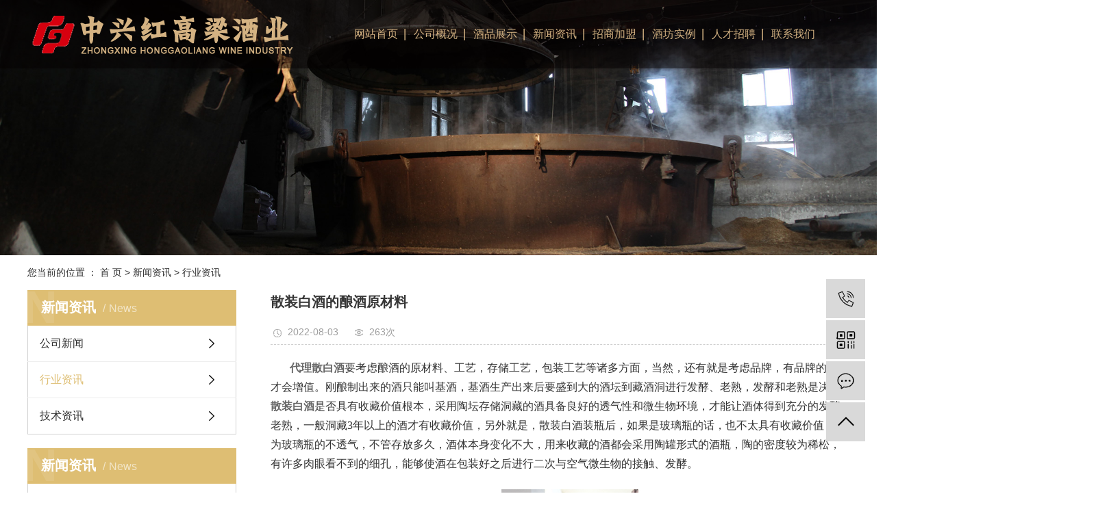

--- FILE ---
content_type: text/html;charset=utf-8
request_url: http://www.syzxhgl.com/news/528.html
body_size: 10517
content:
<!DOCTYPE html>
<html lang="zh-CN">
<head>
    <meta charset="utf-8">
    <meta http-equiv="X-UA-Compatible" content="IE=edge">
    <title>散装白酒的酿酒原材料-沈阳市中兴红高粱酒业有限公司</title>
    <meta name="keywords" content="代理散白酒,加盟散白酒,散装白酒加盟"/>
    <meta name="description" content="代理散白酒要考虑酿酒的原材料、工艺，存储工艺，包装工艺等诸多方面，当然，还有就是考虑品牌，有品牌的东西才会增值。刚酿制出来的酒只能叫基酒，基酒生产出来后要盛到大的酒坛到藏酒洞进行发酵、老熟，发酵和老熟是决定散装白酒是否具有收藏价值根本，采用..."/>
    <meta name="viewport" content="width=device-width, initial-scale=1, maximum-scale=1, user-scalable=no">
    <link rel="shortcut icon" type="image/x-icon" href="http://www.syzxhgl.com/"/>
    <link rel="stylesheet" href="http://www.syzxhgl.com/template/default/assets/css/bootstrap.min.css">
    
<link rel="stylesheet" href="http://www.syzxhgl.com/template/default/assets/css/owl.carousel.min.css">

    <link rel="stylesheet" href="http://www.syzxhgl.com/template/default/assets/css/app.css">
    <link rel="stylesheet" href="http://www.syzxhgl.com/template/default/assets/css/main.css">
    <script src="http://www.syzxhgl.com/template/default/assets/js/jquery.min.js"></script>
    <script>
    var config = {
        homeUrl: 'http://www.syzxhgl.com/',
                mUrl: 'http://www.syzxhgl.com/m/',
                copyCode: 0,
        isVisitor: 1
    }
</script>
<script src="http://www.syzxhgl.com/template/default/assets/js/app.js"></script>
<meta name="baidu-site-verification" content="pVr4aeCJte" />
<script>document.write(unescape('%3Cscript%3E%0Avar%20_hmt%20%3D%20_hmt%20%7C%7C%20%5B%5D%3B%0A%28function%28%29%20%7B%0A%20%20var%20hm%20%3D%20document.createElement%28%22script%22%29%3B%0A%20%20hm.src%20%3D%20%22https%3A//hm.baidu.com/hm.js%3F583ccce30025056d2ac9cff69eadaa38%22%3B%0A%20%20var%20s%20%3D%20document.getElementsByTagName%28%22script%22%29%5B0%5D%3B%20%0A%20%20s.parentNode.insertBefore%28hm%2C%20s%29%3B%0A%7D%29%28%29%3B%0A%3C/script%3E%0A%0A%0A%0A%0A%0A%0A%0A%0A%0A%0A%0A'));</script>
<script type='text/javascript'>
    (function(a, b, c, d, e, j, s) {
        a[d] = a[d] || function() {
            (a[d].a = a[d].a || []).push(arguments)
        };
        j = b.createElement(c),
            s = b.getElementsByTagName(c)[0];
        j.async = true;
        j.charset = 'UTF-8';
        j.src = 'https://static.meiqia.com/widget/loader.js';
        s.parentNode.insertBefore(j, s);
    })(window, document, 'script', '_MEIQIA');
    _MEIQIA('entId', '10cf39352ea823530cea055a89213ebe');
</script></head>
<body>
<div class="xymob-head visible-sm visible-xs">
    <div class="xymob-head-box">
        <div class="xymob-logo">
            <h1><a href="http://www.syzxhgl.com/"><img src="http://www.syzxhgl.com/" /></a></h1>
        </div>
        <div class="xymob-navbtn">
            <span></span>
        </div>
        <div class="xymob-search-btn"><i class="icon-font icon-search"></i></div>
    </div>

    <div class="xymob-menu">
        <div class="xymob-menu-box">
            <ul class="xymob-nav">
                                <li>
                    <a href="/" >网站首页</a>
                                                                                </li>
                                <li>
                    <a href="/about/" >公司概况</a>
                                                                                </li>
                                <li>
                    <a href="/product/" >酒品展示</a>
                                                                                </li>
                                <li>
                    <a href="/news/" >新闻资讯</a>
                                                                                </li>
                                <li>
                    <a href="/about_zhaos/zsjmfc1.html" >招商加盟</a>
                                                                                </li>
                                <li>
                    <a href="/case/" >酒坊实例</a>
                                                                                </li>
                                <li>
                    <a href="/job/" >人才招聘</a>
                                                                                </li>
                                <li>
                    <a href="/about_contact/lxc2e.html" >联系我们</a>
                                                                                </li>
                
            </ul>
            <div class="xymob-dlbtn">
                                <a href="http://www.syzxhgl.com/login.php"><i class="icon-font icon-dl"></i>登 录</a>
                            </div>
        </div>
    </div>

    <div class="xymob-search">
        <div class="xymob-search-close-btn"><i class="icon-font icon-close"></i></div>
        <div class="xymob-search-box">
            <form method="get" name="formsearch" id="formsearch" action="http://www.syzxhgl.com/search.php">
                <input type="text" name="wd" id="keyword" placeholder="请输入关键词搜索"/>
                <button type="submit" id="s_btn"><i class="icon-font"></i></button>
            </form>
        </div>
        <div class="xymob-seaerch-wz">
            <span>全站搜索</span>
            <a href="http://www.syzxhgl.com/search.php?wd=%E4%BB%A3%E7%90%86%E6%95%A3%E7%99%BD%E9%85%92">代理散白酒</a><a href="http://www.syzxhgl.com/search.php?wd=%E5%8A%A0%E7%9B%9F%E6%95%A3%E7%99%BD%E9%85%92">加盟散白酒</a><a href="http://www.syzxhgl.com/search.php?wd=%E6%95%A3%E8%A3%85%E7%99%BD%E9%85%92%E5%8A%A0%E7%9B%9F">散装白酒加盟</a>
        </div>
    </div>
</div>

<div class="x-header hidden-xs hidden-sm" style="display: none">
    <div class="container-fluid">
                <h1 class="x-logo"><a href="http://www.syzxhgl.com/" ><img alt="代理散白酒" src="http://www.syzxhgl.com/data/upload/201910/20191029091852_207.png" /></a></h1>
       
                <ul class="x-menu clearfix" style="display:none">
        <li>
        <a href="/" >网站首页</a>
                                </li>
        <li>
        <a href="/about/" >公司概况</a>
                                </li>
        <li>
        <a href="/product/" >酒品展示</a>
                                </li>
        <li>
        <a href="/news/" >新闻资讯</a>
                                </li>
        <li>
        <a href="/about_zhaos/zsjmfc1.html" >招商加盟</a>
                                </li>
        <li>
        <a href="/case/" >酒坊实例</a>
                                </li>
        <li>
        <a href="/job/" >人才招聘</a>
                                </li>
        <li>
        <a href="/about_contact/lxc2e.html" >联系我们</a>
                                </li>
    </ul>


<div id="menu">
    <ul class="navs clearfix">
                <li>
            <a href="/" >网站首页            </a>
                    </li>
                <li>
            <a href="/about/" >公司概况            </a>
                    </li>
                <li>
            <a href="/product/" >酒品展示            </a>
                    </li>
                <li>
            <a href="/news/" >新闻资讯            </a>
                    </li>
                <li>
            <a href="/about_zhaos/zsjmfc1.html" >招商加盟            </a>
                    </li>
                <li>
            <a href="/case/" >酒坊实例            </a>
                    </li>
                <li>
            <a href="/job/" >人才招聘            </a>
                    </li>
                <li>
            <a href="/about_contact/lxc2e.html" >联系我们            </a>
                    </li>
            </ul>
</div>


<script type="text/javascript">
$(function(){
    $('.navs > li').hover(function(){
        var sec_count  = $(this).find('.sec a').length;
        var a_height   = $(this).find('.sec a').eq(0).height();
        var sec_height =  sec_count *a_height;
        $(this).find('.sec').stop().animate({height:sec_height},300);
    },function(){
        $(this).find('.sec').stop().animate({height:0},300);
    });
});
</script>


        <div class="x-header-right">
                        <form method="get" name="formsearch" class="clearfix" id="formsearch" action="http://www.syzxhgl.com/search.php">
                <input type="submit" id="s_btn"/>
                <input type="text" name="wd" id="keyword" placeholder="请输入关键词"/>
            </form>
                        <div class="x-login ">
                                <a href="http://www.syzxhgl.com/login.php">登录</a> |
                <a href="http://www.syzxhgl.com/login.php?act=regis">注册</a>
                            </div>
        </div>
    </div>
</div>

<div class="top1">
  <div class="wh clearfix">
      <div class="logo">
         <a href="http://www.syzxhgl.com/"><img alt="代理散白酒" src="http://www.syzxhgl.com/data/upload/201910/20191029091852_207.png" /></a>
      </div>
     <!-- 导航栏包含 -->
  <ul class="x-menu clearfix" style="display:none">
        <li>
        <a href="/" >网站首页</a>
                                </li>
        <li>
        <a href="/about/" >公司概况</a>
                                </li>
        <li>
        <a href="/product/" >酒品展示</a>
                                </li>
        <li>
        <a href="/news/" >新闻资讯</a>
                                </li>
        <li>
        <a href="/about_zhaos/zsjmfc1.html" >招商加盟</a>
                                </li>
        <li>
        <a href="/case/" >酒坊实例</a>
                                </li>
        <li>
        <a href="/job/" >人才招聘</a>
                                </li>
        <li>
        <a href="/about_contact/lxc2e.html" >联系我们</a>
                                </li>
    </ul>


<div id="menu">
    <ul class="navs clearfix">
                <li>
            <a href="/" >网站首页            </a>
                    </li>
                <li>
            <a href="/about/" >公司概况            </a>
                    </li>
                <li>
            <a href="/product/" >酒品展示            </a>
                    </li>
                <li>
            <a href="/news/" >新闻资讯            </a>
                    </li>
                <li>
            <a href="/about_zhaos/zsjmfc1.html" >招商加盟            </a>
                    </li>
                <li>
            <a href="/case/" >酒坊实例            </a>
                    </li>
                <li>
            <a href="/job/" >人才招聘            </a>
                    </li>
                <li>
            <a href="/about_contact/lxc2e.html" >联系我们            </a>
                    </li>
            </ul>
</div>


<script type="text/javascript">
$(function(){
    $('.navs > li').hover(function(){
        var sec_count  = $(this).find('.sec a').length;
        var a_height   = $(this).find('.sec a').eq(0).height();
        var sec_height =  sec_count *a_height;
        $(this).find('.sec').stop().animate({height:sec_height},300);
    },function(){
        $(this).find('.sec').stop().animate({height:0},300);
    });
});
</script>

  </div>
</div>


<div class="page-banner">
		<img src="http://www.syzxhgl.com/data/upload/201911/20191128103255_541.jpg" alt="散装白酒加盟">
	</div>


<div class="page-position">
    <div class="container">
        您当前的位置 ：
        
	 <a href="http://www.syzxhgl.com/">首 页</a> > <a href="http://www.syzxhgl.com/news/">新闻资讯</a> > <a href="http://www.syzxhgl.com/news/xyzx2ba/">行业资讯</a>

    </div>
</div>


<div class="page-wrap">
    <div class="container">
                
        <div class="page-wrap-left xymob-menu-click">
            <div class="xymob-left-close-btn"><i class="icon-font icon-close"></i></div>
            <div class="xypg-left">
                                <div class="xypg-left-box xypg-left-menu">
                    <div class="xypg-left-title">
                        <h3>新闻资讯<span>News</span></h3>
                    </div>
                    <div class="xypg-left-con">
                        
	<ul class="xypg-left-nav">
        <li data-id="1">
        <a href="http://www.syzxhgl.com/news/gsxw51b/">公司新闻</a>
        <div class="first-nav-btn"></div>
            </li>
        <li data-id="2">
        <a href="http://www.syzxhgl.com/news/xyzx2ba/">行业资讯</a>
        <div class="first-nav-btn"></div>
            </li>
        <li data-id="3">
        <a href="http://www.syzxhgl.com/news/jszx98d/">技术资讯</a>
        <div class="first-nav-btn"></div>
            </li>
    </ul>
                    </div>
                </div>

                                                <div class="xypg-left-box xypg-left-news">
                    <div class="xypg-left-title">
                        <h3>新闻资讯<span>News</span></h3>
                    </div>
                    <div class="xypg-left-con">
                        <ul class="latest-news">
                                                        <li><a href="http://www.syzxhgl.com/news/434.html" title="加盟散白酒的未来优势及保存方法！你了解吗？">加盟散白酒的未来优势及保存方法！你了解吗？</a></li>
                                                        <li><a href="http://www.syzxhgl.com/news/435.html" title="​加盟散白酒是一个新起行业吗？">​加盟散白酒是一个新起行业吗？</a></li>
                                                        <li><a href="http://www.syzxhgl.com/news/436.html" title="加盟散白酒作为推广价值链的中间环节">加盟散白酒作为推广价值链的中间环节</a></li>
                                                        <li><a href="http://www.syzxhgl.com/news/437.html" title="纯粮酒是一种全部使用粮食酿制的酒">纯粮酒是一种全部使用粮食酿制的酒</a></li>
                                                        <li><a href="http://www.syzxhgl.com/news/438.html" title="关于散装白酒有没有保质期">关于散装白酒有没有保质期</a></li>
                                                        <li><a href="http://www.syzxhgl.com/news/439.html" title="关于散装白酒的选择？">关于散装白酒的选择？</a></li>
                                                    </ul>
                    </div>
                </div>

                                                                <div class="xypg-left-box xypg-left-keys">
                    <div class="xypg-left-title">
                        <h3>热门关键词<span>Keywords</span></h3>
                    </div>
                    <div class="xypg-left-con">
                        <ul class="hot-keys">
                                                        <li><a href="http://www.syzxhgl.com/tag/高粱原浆散酒批发" title="高粱原浆散酒批发">高粱原浆散酒批发</a></li>
                                                        <li><a href="http://www.syzxhgl.com/tag/爽口山葡萄酒价格" title="爽口山葡萄酒价格">爽口山葡萄酒价格</a></li>
                                                        <li><a href="http://www.syzxhgl.com/tag/散白酒加盟价格" title="散白酒加盟价格">散白酒加盟价格</a></li>
                                                        <li><a href="http://www.syzxhgl.com/tag/散白酒厂家" title="散白酒厂家">散白酒厂家</a></li>
                                                        <li><a href="http://www.syzxhgl.com/tag/五年佳酿散白酒批发" title="五年佳酿散白酒批发">五年佳酿散白酒批发</a></li>
                                                        <li><a href="http://www.syzxhgl.com/tag/封坛原浆散白酒价格" title="封坛原浆散白酒价格">封坛原浆散白酒价格</a></li>
                                                        <li><a href="http://www.syzxhgl.com/tag/散酒批发" title="散酒批发">散酒批发</a></li>
                                                        <li><a href="http://www.syzxhgl.com/tag/小米原浆酒公司" title="小米原浆酒公司">小米原浆酒公司</a></li>
                                                        <li><a href="http://www.syzxhgl.com/tag/红高粱白酒批发" title="红高粱白酒批发">红高粱白酒批发</a></li>
                                                        <li><a href="http://www.syzxhgl.com/tag/笨烧散酒价格" title="笨烧散酒价格">笨烧散酒价格</a></li>
                                                        <li><a href="http://www.syzxhgl.com/tag/珍藏散白酒价格" title="珍藏散白酒价格">珍藏散白酒价格</a></li>
                                                        <li><a href="http://www.syzxhgl.com/tag/高粱原浆散酒公司" title="高粱原浆散酒公司">高粱原浆散酒公司</a></li>
                                                    </ul>
                    </div>
                </div>
                
                <div class="xypg-left-box xypg-left-contact">
                    <div class="xypg-left-title">
                        <h3>联系我们<span>Contact Us</span></h3>
                    </div>
                    <div class="xypg-left-con">
                        <div class="page-wrap-contact">
                            <h4>沈阳市中兴红高粱酒业有限公司</h4>
                            <p>沈阳市中兴红高梁酒业有限公司</p><p>联系人: 袁经理</p><p>联系电话：13940389499</p><p>联系方式：18640105441</p><p>加盟热线：400-038-9499</p><p>邮箱: 1225267804@qq.com</p><p>网址：www.syzxhgl.com</p><p>地址 : 辽宁省沈阳市辽中县近海开发区</p>
                        </div>
                    </div>
                </div>

                <div class="page-message-img">
                    <a href="http://www.syzxhgl.com/inquiry/"><img src="http://www.syzxhgl.com/data/upload/201908/20190819160028_346.png" alt=""></a>
                </div>
            </div>
        </div>
        

                
        <div class="page-wrap-right">
            <div class="xypg-right-content">
                
	<!-- 新闻详细 -->
<div class="xypg-news-detail">
    <h1 class="xypg-detail-title">散装白酒的酿酒原材料</h1>

    <div class="xypg-detail-info-bar">
        <div class="detail-info-time"><i class="icon-font icon-shijian"></i>2022-08-03</div>
        <div class="detail-info-numbers"><i class="icon-font icon-chakan"></i><script src="http://www.syzxhgl.com/source/include/browse.php?model=news&id=528"></script>次</div>
            </div>

    <div class="xypg-detail-con"><p style="line-height: 2em; text-indent: 2em;"><span style="font-family: 微软雅黑, &quot;Microsoft YaHei&quot;; font-size: 16px;"><a href='http://www.syzxhgl.com//' target='_blank' class='key_tag'><font><strong>代理散白酒</strong></font></a>要考虑酿酒的原材料、工艺，存储工艺，包装工艺等诸多方面，当然，还有就是考虑品牌，有品牌的东西才会增值。刚酿制出来的酒只能叫基酒，基酒生产出来后要盛到大的酒坛到藏酒洞进行发酵、老熟，发酵和老熟是决定<a href='http://www.syzxhgl.com/news/438.html' target='_blank' class='key_tag'><font><strong>散装白酒</strong></font></a>是否具有收藏价值根本，采用陶坛存储洞藏的酒具备良好的透气性和微生物环境，才能让酒体得到充分的发酵老熟，一般洞藏3年以上的酒才有收藏价值，另外就是，散装白酒装瓶后，如果是玻璃瓶的话，也不太具有收藏价值，因为玻璃瓶的不透气，不管存放多久，酒体本身变化不大，用来收藏的酒都会采用陶罐形式的酒瓶，陶的密度较为稀松，有许多肉眼看不到的细孔，能够使酒在包装好之后进行二次与空气微生物的接触、发酵。</span></p><p><br/></p><p style="text-align: center; line-height: 2em; text-indent: 2em;"><img src="http://www.syzxhgl.com/data/upload/201912/thumb_20191203164131_962.jpg" alt="代理散白酒" width="400" height="300" border="0" vspace="0" title="代理散白酒" style="width: 400px; height: 300px;"/></p><p><br/></p><p style="line-height: 2em; text-indent: 2em;"><span style="font-family: 微软雅黑, &quot;Microsoft YaHei&quot;; font-size: 16px;"><a href='http://www.syzxhgl.com/product/693.html' target='_blank' class='key_tag'><font><strong>散白酒</strong></font></a>的香型分为五种：酱香型、浓香型、清香型、米香型刑和其它香型。（1993年国家又颁布了“兼香型”和“凤香型”）前四种香型比较成熟，趋于标准化和定型化。除前四种香型外，还有不少具有自己特点的好酒，其香气，口味、工艺不仅不同于已定型的香型酒，而又有自己特殊的工艺、风味。单目前又不能拿出定性定量的数据说明其化学组分，划定成型，进而恰如其分的表达其香型名称，如董酒、西凤酒、白云边、白沙液等就是这样的酒，划归不到四个香型中去，只好暂时定为其它香型。从这里也可以看出：白酒香型的划分并设有Z后定论，随着科学技术的进步、酿酒工业的发展，白酒的香型也必将更加丰富多彩。事实上，食品中，植物中的香味是多种多样的，酒的香味也会不断发展，不断增加，出现百花齐放的局面。</span></p><p style="line-height: 2em; text-indent: 2em;"><span style="font-family: 微软雅黑, &quot;Microsoft YaHei&quot;; font-size: 16px;">首先选择大中型企业生产的国家名优产品。产品质量国家监督抽查发现，名优白酒质量上乘，感官品质、理化指标俱佳，低度化的产品也能保持其固有的独特风格。<a href='http://www.syzxhgl.com//' target='_blank' class='key_tag'><font><strong>散装白酒加盟</strong></font></a>建议消费者不要购买无生产日期、厂名、厂址的白酒产品。因为这些产品可能在采购原料、生产加工过程中不符合卫生要求，如甲醇、杂醇油等有毒有害物质超标。白酒产品并非“越陈越香”。低度白酒是我国当前白酒产品中的主流，它的发展是我国白酒行业遵循产品结构调整方针的结果。近几年来，低度白酒在存放一段时间后通常需一年或更久，但因酒而异出现的酯类物质水解，并导致口味寡淡的问题已逐步成为白酒行业关注的焦点。因此，散装白酒加盟希望大家在购买低度白酒时，应选择两年以内的白酒产品饮用。</span></p><p style="line-height: 2em; text-indent: 2em;"><span style="font-family: 微软雅黑, &quot;Microsoft YaHei&quot;; font-size: 16px;">文章内容来源于网络，如有问题请和我联系删除！</span></p><p><br/></p></div>


    <div class="xypg-detail-tags">
        <div class="tags-title">
            <h3>标签</h3>
            <div class="baidu-share">
                <!-- Baidu Button BEGIN -->
                <div class="bdsharebuttonbox">
                    <a href="#" class="bds_more" data-cmd="more"></a>
                    <a href="#" class="bds_tsina" data-cmd="tsina" title="分享到新浪微博"></a>
                    <a href="#" class="bds_weixin" data-cmd="weixin" title="分享到微信"></a>
                    <a href="#" class="bds_sqq" data-cmd="sqq" title="分享到QQ好友"></a>
                    <a href="#" class="bds_isohu" data-cmd="isohu" title="分享到我的搜狐"></a>
                    <a href="#" class="bds_tqq" data-cmd="tqq" title="分享到腾讯微博"></a>
                    <a href="#" class="bds_fbook" data-cmd="fbook" title="分享到Facebook"></a>
                </div>
                <script>window._bd_share_config={"common":{"bdSnsKey":{},"bdText":"","bdMini":"2","bdMiniList":false,"bdPic":"","bdStyle":"1","bdSize":"16"},"share":{}};with(document)0[(getElementsByTagName('head')[0]||body).appendChild(createElement('script')).src='http://bdimg.share.baidu.com/static/api/js/share.js?v=89860593.js?cdnversion='+~(-new Date()/36e5)];</script>
                <!-- Baidu Button END -->
            </div>
        </div>
        <div class="tags-content"><a href="http://www.syzxhgl.com/tag/%E4%BB%A3%E7%90%86%E6%95%A3%E7%99%BD%E9%85%92">代理散白酒</a><a href="http://www.syzxhgl.com/tag/%E5%8A%A0%E7%9B%9F%E6%95%A3%E7%99%BD%E9%85%92">加盟散白酒</a><a href="http://www.syzxhgl.com/tag/%E6%95%A3%E8%A3%85%E7%99%BD%E9%85%92%E5%8A%A0%E7%9B%9F">散装白酒加盟</a></div>
    </div>

    <div class="xypg-detail-url">本文网址：<a href="http://www.syzxhgl.com/news/528.html">http://www.syzxhgl.com/news/528.html</a></div>

    <div class="xypg-detail-pn">
        <div><b>上一篇：</b><a href="http://www.syzxhgl.com/news/527.html">散白酒如何正确保存</a><span>2022-07-05</span></div>
        <div><b>下一篇：</b>没有了</div>
    </div>
</div>

	<!-- 最近浏览 -->
	<div class="xypg-relate">
		<div class="relate-product">
			<h4 class="relate-title"><span>最近浏览：</span></h4>
			<ul class="clearfix relate-news-list">
							</ul>
		</div>
	</div>
    <!-- 相关产品和相关新闻 -->
<div class="xypg-relate">

    <div class="relate-product">
        <h4 class="relate-title"><span>相关产品</span></h4>

        <div class="relate-product-slick owl-carousel">
                        <a href="http://www.syzxhgl.com/product/707.html" title="营养型散白酒-35度降酒">
                <span class="img"><img src="http://www.syzxhgl.com/data/upload/201912/thumb_20191203144039_361.jpg" alt="营养型散白酒-35度降酒"/></span>
                <p>营养型散白酒-35度降酒</p>
            </a>
                        <a href="http://www.syzxhgl.com/product/706.html" title="营养型散白酒-38度槐花酒">
                <span class="img"><img src="http://www.syzxhgl.com/data/upload/201912/thumb_20191203143907_815.jpg" alt="营养型散白酒-38度槐花酒"/></span>
                <p>营养型散白酒-38度槐花酒</p>
            </a>
                    </div>

    </div>

    <div class="relate-news">
        <h4 class="relate-title"><span>相关新闻</span></h4>

        <ul class="clearfix relate-news-list">
                        <li>
                <a href="http://www.syzxhgl.com/news/522.html" title="了解什么是原浆白酒">了解什么是原浆白酒</a>
                <span>2022-03-07</span>
            </li>
                        <li>
                <a href="http://www.syzxhgl.com/news/520.html" title="代理散白酒口味细腻，空杯留香耐久">代理散白酒口味细腻，空杯留香耐久</a>
                <span>2021-12-16</span>
            </li>
                        <li>
                <a href="http://www.syzxhgl.com/news/521.html" title="代理散白酒让产品取得更高的商场占有率">代理散白酒让产品取得更高的商场占有率</a>
                <span>2022-02-18</span>
            </li>
                        <li>
                <a href="http://www.syzxhgl.com/news/518.html" title="代理散白酒选用合理的生物技术进步酒醅的质量">代理散白酒选用合理的生物技术进步酒醅的质量</a>
                <span>2021-10-15</span>
            </li>
                        <li>
                <a href="http://www.syzxhgl.com/news/515.html" title="加盟散白酒丨你不知道的白酒冷知识">加盟散白酒丨你不知道的白酒冷知识</a>
                <span>2021-07-29</span>
            </li>
                        <li>
                <a href="http://www.syzxhgl.com/news/519.html" title="散白酒主要是依据甜和清新的味道,回味很长！">散白酒主要是依据甜和清新的味道,回味很长！</a>
                <span>2021-11-17</span>
            </li>
                        <li>
                <a href="http://www.syzxhgl.com/news/517.html" title="散白酒教您学会适量饮酒">散白酒教您学会适量饮酒</a>
                <span>2021-09-29</span>
            </li>
                        <li>
                <a href="http://www.syzxhgl.com/news/516.html" title="加盟散白酒来了解影响散酒品质的成分">加盟散白酒来了解影响散酒品质的成分</a>
                <span>2021-08-23</span>
            </li>
                        <li>
                <a href="http://www.syzxhgl.com/news/529.html" title="加盟散白酒的注意事项">加盟散白酒的注意事项</a>
                <span>2022-09-03</span>
            </li>
                        <li>
                <a href="http://www.syzxhgl.com/news/530.html" title="哪些因素影响散白酒口感">哪些因素影响散白酒口感</a>
                <span>2022-10-12</span>
            </li>
                    </ul>
    </div>

</div>

            </div>
                    </div>
        

                
        <div class="page-mob-tool">
            <ul>
                <li class="xymob-page-navbtn"><i class="icon-font icon-dots-horizontal"></i></li>
                <li class="xymob-page-backtop"><i class="icon-font icon-top"></i></li>
            </ul>
        </div>
        
    </div>
</div>


<div class="footbg" style="display:none">
	<div class="wh">
			Copyright © 沈阳市中兴红高粱酒业有限公司   All rights reserved    主要从事于<a href="http://www.syzxhgl.com/search.php?wd=代理散白酒">代理散白酒</a>,<a href="http://www.syzxhgl.com/search.php?wd=加盟散白酒">加盟散白酒</a>,<a href="http://www.syzxhgl.com/search.php?wd=散装白酒加盟">散装白酒加盟</a>, 欢迎来电咨询！ 
			<br>
			<a href="http://beian.miit.gov.cn/" target="_blank">辽ICP备17005115号</a> <span class="jszc">服务支持：<a href="http://www.sykh.cn" target='_blank'>凯鸿科技</a></span>
			
		<a href='//www.cn86.cn' target='_blank'>祥云平台</a> 提供技术支持
			<br>
			主营区域：
							<a href="http://www.syzxhgl.com/shenyang.html">沈阳</a>
							<a href="http://www.syzxhgl.com/liaoning.html">辽宁</a>
							<a href="http://www.syzxhgl.com/dalian.html">大连</a>
							<a href="http://www.syzxhgl.com/jilin.html">吉林</a>
							<a href="http://www.syzxhgl.com/changchun.html">长春</a>
							<a href="http://www.syzxhgl.com/heilongjiang.html">黑龙江</a>
							<a href="http://www.syzxhgl.com/shanxi.html">陕西</a>
							<a href="http://www.syzxhgl.com/shanxi.html">山西</a>
							<a href="http://www.syzxhgl.com/hebei.html">河北</a>
							<a href="http://www.syzxhgl.com/henan.html">河南</a>
							<a href="http://www.syzxhgl.com/shandong.html">山东</a>
							<a href="http://www.syzxhgl.com/beijing.html">北京</a>
							<a href="http://www.syzxhgl.com/neimenggu.html">内蒙古</a>
			
							<div class="x-seo">
				<a href="http://www.syzxhgl.com/article/">热推信息</a> |
				<a href="http://www.syzxhgl.com/region/">企业分站</a> |
				<a href="http://www.syzxhgl.com/sitemap/">网站地图</a> |
				<a href="http://www.syzxhgl.com/rss.xml">RSS</a> |
				<a href="http://www.syzxhgl.com/sitemap.xml">XML</a>
							</div>
			
	</div>
</div>


<div class="footbg1" >
	<div class="wh">
			Copyright © 沈阳市中兴红高粱酒业有限公司   All rights reserved   
			<br>
			<a href="http://beian.miit.gov.cn/" target="_blank">辽ICP备17005115号</a> <span class="jszc">服务支持：<a href="http://www.sykh.cn" target='_blank'>凯鸿科技</a></span>
			
		<a href='//www.cn86.cn' target='_blank'>祥云平台</a> 提供技术支持
			<br>
			主营区域：
							<a href="http://www.syzxhgl.com/shenyang.html">沈阳</a>
							<a href="http://www.syzxhgl.com/liaoning.html">辽宁</a>
							<a href="http://www.syzxhgl.com/dalian.html">大连</a>
							<a href="http://www.syzxhgl.com/jilin.html">吉林</a>
							<a href="http://www.syzxhgl.com/changchun.html">长春</a>
							<a href="http://www.syzxhgl.com/heilongjiang.html">黑龙江</a>
							<a href="http://www.syzxhgl.com/shanxi.html">陕西</a>
							<a href="http://www.syzxhgl.com/shanxi.html">山西</a>
							<a href="http://www.syzxhgl.com/hebei.html">河北</a>
							<a href="http://www.syzxhgl.com/henan.html">河南</a>
							<a href="http://www.syzxhgl.com/shandong.html">山东</a>
							<a href="http://www.syzxhgl.com/beijing.html">北京</a>
							<a href="http://www.syzxhgl.com/neimenggu.html">内蒙古</a>
			
							<div class="x-seo">
				<a href="http://www.syzxhgl.com/article/">热推信息</a> |
				<a href="http://www.syzxhgl.com/region/">企业分站</a> |
				<a href="http://www.syzxhgl.com/sitemap/">网站地图</a> |
				<a href="http://www.syzxhgl.com/rss.xml">RSS</a> |
				<a href="http://www.syzxhgl.com/sitemap.xml">XML</a>
							</div>
				<div style="width:300px;margin:0 auto; padding:20px 0;">
		 		<a target="_blank" href="http://www.beian.gov.cn/portal/registerSystemInfo?recordcode=21012202000071" style="display:inline-block;text-decoration:none;height:20px;line-height:20px;"><img src="/data/upload/202106/1623921756206175.png" style="float:left;"/><p style="float:left;height:20px;line-height:20px;margin: 0px 0px 0px 5px; color:#939393;">辽公网安备 21012202000071号</p></a>
		 	</div>
	</div>

	
</div>





<div class="x-layout" style="display: none">
	<div class="container-fluid">
		<div class="row">
			<div class="col-md-3 col-sm-12">
				<div class="x-layout-logo"><img src="http://www.syzxhgl.com/data/upload/201908/20190816123647_375.png" alt=""></div>
				<div class="x-layout-desc"><p>以诚信为根本，以市场为先导，以品牌为荣誉，以质量求生存，以科技促发展，为社会及相关产业提供节能、环保、安全、高效、智能化一流的产品和优质的售前、售中、售后服务，着力打造“随心所浴”品牌，以诚信、高效的服务与广大客户共创辉煌美好的明天！</p></div>
				<div class="x-layout-contact">
					<p><strong><span style="color: rgb(102, 102, 102); font-family: 微软雅黑, &quot;Microsoft YaHei&quot;; background-color: rgb(255, 255, 255);">400-038-9499</span></strong></p><p><span style="color: rgb(102, 102, 102); font-family: 微软雅黑, &quot;Microsoft YaHei&quot;; background-color: rgb(255, 255, 255);">地址 : 辽宁省沈阳市辽中县近海开发区</span></p>
				</div>
			</div>
			<div class="col-md-5 col-md-offset-1 col-sm-12 hidden-xs">
				<div class="x-layout-menu clearfix">
					<dl>
						<dt>关于我们</dt>
												<dd><a href="http://www.syzxhgl.com/about_about/gsjj9f6.html">公司简介</a></dd>
												<dd><a href="http://www.syzxhgl.com/about_about/zjjf7f1.html">咱家酒坊</a></dd>
												<dd><a href="http://www.syzxhgl.com/about_about/zzry37f.html">资质荣誉</a></dd>
												<dd><a href="http://www.syzxhgl.com/about_about/bsqjfe1f.html">百思泉酒坊</a></dd>
												<dd><a href="http://www.syzxhgl.com/about_about/qyspac3.html">企业视频</a></dd>
											</dl>
					<dl>
						<dt>产品中心</dt>
												<dd><a href="http://www.syzxhgl.com/product/sbj441/">散白酒</a></dd>
												<dd><a href="http://www.syzxhgl.com/product/qxxsbjbfd/">清香型散白酒</a></dd>
												<dd><a href="http://www.syzxhgl.com/product/nxxsbj732/">浓香型散白酒</a></dd>
												<dd><a href="http://www.syzxhgl.com/product/jxxsbj499/">窖香型散白酒</a></dd>
												<dd><a href="http://www.syzxhgl.com/product/jxxsbj7ae/">兼香型散白酒</a></dd>
												<dd><a href="http://www.syzxhgl.com/product/jxxsbj231/">酱香型散白酒</a></dd>
												<dd><a href="http://www.syzxhgl.com/product/yyxsbj9db/">营养型散白酒</a></dd>
												<dd><a href="http://www.syzxhgl.com/product/ptja42/">葡萄酒</a></dd>
												<dd><a href="http://www.syzxhgl.com/product/hj8b9/">黄酒</a></dd>
											</dl>
					<dl>
						<dt>项目案例</dt>
												<dd><a href="http://www.syzxhgl.com/case/jfal9a3/">酒坊案例</a></dd>
												<dd><a href="http://www.syzxhgl.com/case/crcm274/">厂容厂貌</a></dd>
											</dl>
					<dl>
						<dt>新闻资讯</dt>
												<dd><a href="http://www.syzxhgl.com/news/gsxw51b/">公司新闻</a></dd>
												<dd><a href="http://www.syzxhgl.com/news/xyzx2ba/">行业资讯</a></dd>
												<dd><a href="http://www.syzxhgl.com/news/jszx98d/">技术资讯</a></dd>
											</dl>
					<dl>
						<dt>招贤纳士</dt>
												<dd><a href="http://www.syzxhgl.com/job/19/">社会招聘</a></dd>
											</dl>
				</div>
			</div>
			<div class="col-md-2 col-md-offset-1 col-sm-12 hidden-xs">
				<div class="x-layout-ewm">
					<img src="http://www.syzxhgl.com/data/upload/201908/20190816123638_449.jpg" alt="">
					<p>扫码关注 了解资讯</p>
				</div>
			</div>
		</div>
	</div>
</div>
<div class="x-footer" style="display: none">
	<div class="container-fluid">
						<div class="x-seo">
			<a href="http://www.syzxhgl.com/article/">热推信息</a> |
			<a href="http://www.syzxhgl.com/region/">企业分站</a> |
			<a href="http://www.syzxhgl.com/sitemap/">网站地图</a> |
			<a href="http://www.syzxhgl.com/rss.xml">RSS</a> |
			<a href="http://www.syzxhgl.com/sitemap.xml">XML</a>
					</div>
		
				<div class="x-copyright">Copyright © 沈阳市中兴红高粱酒业有限公司   All rights reserved 备案号：<a href="http://beian.miit.gov.cn/" target="_blank">辽ICP备17005115号</a>  主要从事于<a href="http://www.syzxhgl.com/search.php?wd=代理散白酒">代理散白酒</a>,<a href="http://www.syzxhgl.com/search.php?wd=加盟散白酒">加盟散白酒</a>,<a href="http://www.syzxhgl.com/search.php?wd=散装白酒加盟">散装白酒加盟</a>, 欢迎来电咨询！    <span class="jszc">服务支持：<a href="http://www.sykh.cn" target='_blank'>凯鸿科技</a></span></div>
						<div class="x-region">
			主营区域：
							<a href="http://www.syzxhgl.com/shenyang.html">沈阳</a>
							<a href="http://www.syzxhgl.com/liaoning.html">辽宁</a>
							<a href="http://www.syzxhgl.com/dalian.html">大连</a>
							<a href="http://www.syzxhgl.com/jilin.html">吉林</a>
							<a href="http://www.syzxhgl.com/changchun.html">长春</a>
							<a href="http://www.syzxhgl.com/heilongjiang.html">黑龙江</a>
							<a href="http://www.syzxhgl.com/shanxi.html">陕西</a>
							<a href="http://www.syzxhgl.com/shanxi.html">山西</a>
							<a href="http://www.syzxhgl.com/hebei.html">河北</a>
							<a href="http://www.syzxhgl.com/henan.html">河南</a>
							<a href="http://www.syzxhgl.com/shandong.html">山东</a>
							<a href="http://www.syzxhgl.com/beijing.html">北京</a>
							<a href="http://www.syzxhgl.com/neimenggu.html">内蒙古</a>
					</div>
					</div>
	<div class="x-power">
		<a href="http://www.syzxhgl.com/search.php?wd=%E4%BB%A3%E7%90%86%E6%95%A3%E7%99%BD%E9%85%92">代理散白酒</a><a href="http://www.syzxhgl.com/search.php?wd=%E5%8A%A0%E7%9B%9F%E6%95%A3%E7%99%BD%E9%85%92">加盟散白酒</a><a href="http://www.syzxhgl.com/search.php?wd=%E6%95%A3%E8%A3%85%E7%99%BD%E9%85%92%E5%8A%A0%E7%9B%9F">散装白酒加盟</a>		<a href='//www.cn86.cn' target='_blank'>祥云平台</a> 提供技术支持
	</div>
</div>

<!-- 右侧客服 -->
<!-- 侧边工具栏 -->
<div id="toolbar">
    <ul>
                <li><a href="javascript:;">
            <span class="icon-font icon-phone"></span>
            <span class="wz">18640105441</span>
        </a></li>
        <li class="ewm">
            <span class="icon-font icon-ewm"></span>
                        <div class="ewm-box"><img src="http://www.syzxhgl.com/data/upload/202512/20251225101537_666.png" alt="二维码" /></div>
                    </li>
        <li><a href="http://www.syzxhgl.com/inquiry/">
            <span class="icon-font icon-message"></span>
            <span class="wz">在线留言</span>
        </a></li>
        <li class="backtop"><span class="icon-font icon-top"></span></li>
    </ul>
</div>

<script>
    $(function () {
        // 返回顶部
        app.backTop("#toolbar .backtop",300);
        var imgUrl = 'http://www.syzxhgl.com/';
        if($(".ewm-box img").attr('src') == imgUrl ) {
            $(".ewm-box").remove();
        }
    })
</script>



<script src="http://www.syzxhgl.com/template/default/assets/js/main.js"></script>


<script src="http://www.syzxhgl.com/template/default/assets/js/owl.carousel.min.js"></script>
<script>
    // 新闻详情页面高亮
    var curID = '2';
    $(".xypg-left-nav li").each(function () {
        var dataID = $(this).data('id');
        if(dataID == curID) {
            $(this).addClass('clicked');
        }
    });
</script>

</body>
</html>


--- FILE ---
content_type: text/html;charset=utf-8
request_url: http://www.syzxhgl.com/source/include/browse.php?model=news&id=528
body_size: 53
content:
document.write('263');

--- FILE ---
content_type: text/html; charset=UTF-8
request_url: http://www.syzxhgl.com/source/include/visitor.php
body_size: 214
content:

Warning: require_once(../source/core/run.php): failed to open stream: No such file or directory in /home/syzxhgljs1y2zkxhhkgwl/wwwroot/source/include/visitor.php on line 2

Fatal error: require_once(): Failed opening required '../source/core/run.php' (include_path='.:') in /home/syzxhgljs1y2zkxhhkgwl/wwwroot/source/include/visitor.php on line 2


--- FILE ---
content_type: text/css
request_url: http://www.syzxhgl.com/template/default/assets/css/main.css
body_size: 28233
content:
/*åˆå§‹åŒ–æ ·å¼*/
html{margin:0;padding:0;border:0;}
body,div,span,object,iframe,h1,h2,h3,h4,p,blockquote,pre,a,address,code,b,em,img,
dl,dt,dd,ol,ul,li,fieldset,form,label,footer,
header,hgroup,nav,section
{margin:0;padding:0;border:0;}
body{background:#fff;color:#666;position:relative;font:12px/1.5 Microsoft YaHei,arial,å®‹ä½“,sans-serif;vertical-align:baseline;width:100%;overflow-x:hidden;}
a{text-decoration:none;outline:none;}
a:link{color:#666;}
a:visited{color:#666;}
a:hover,a:active,a:focus{color:#3480ce;text-decoration:none;outline:none;}

input{padding:0;margin:0;font-family:'Microsoft YaHei';}
img{border:none;background:none;vertical-align:middle;}
ul,ol,li{list-style-type:none;}
select,input,img,select{vertical-align:middle;}
table{border-collapse:collapse;border-spacing:0}
table, th, td {vertical-align: middle}
.clearfix:after{content: ".";display: block;height: 0;clear: both;overflow: hidden;visibility: hidden;}
.clearfix{zoom:1}
.clearboth{height:0px;line-height:0px;overflow:hidden;clear:both;font-size:0px;}

h1,h2,h3,h4{font-size:12px;font-weight:bold;}
hr {border: 0;border-top:1px solid #ccc;height:0;}

/*----- Common css ------*/
.fl{float:left;}
.fr{float:right;}
.di{_display:inline;}
.fwn{font-weight:normal;}
.dib{*display:inline;_zoom:1;_display:inline;_font-size:0px;}


/*æ»šåŠ¨*/
#demo{overflow:hidden;width:100%;margin:0 auto;}
#indemo {float: left;width:800%}
#demo1 {float: left;}
#demo2 {float: left;}

#m_demo{overflow:hidden;width:100%;margin:0 auto;}
#m_indemo {float: left;width:800%}
#m_demo1 {float: left;}
#m_demo2 {float: left;}



.wh{width: 1200px;margin:0 auto;}
.pos{position: relative;width: 1920px;left: 50%;margin-left: -960px;}

.com-img{ display:inline; overflow:hidden;margin:0 auto;display: table;}
.com-img img{ transition:all 0.8s; -webkit-transition:all 0.8s; -moz-transition:all 0.8s; -o-transition:all 0.8s;}
.com-img:hover img{transform:scale(1.2); -webkit-transform:scale(1.2); -moz-transform:scale(1.2); -o-transform:scale(1.2);-ms-transform:scale(1.2);}
 .b1{
	position: absolute;
    top: 247px;
    left: 588px;
    z-index: 100;
    width: 738px;
    height: 362px;
   
}


.roll_product {float: left;}





/*首页banner*/

.banner {
    width: 1920px;
    margin: 0 auto;
    position: relative;
    height: 1080px;
    left: 50%;
    margin-left: -960px;
}

.banner ul.bb {
    position: relative;
    padding: 0px;
    margin: 0px;
    z-index: 5;
}

.banner ul.bb li {
    position: absolute;
    display: none;
}

.banner .num {
    position: absolute;
    right: 900px;
    bottom: 20%;
    z-index: 100;
}

.banner .num li {
    width: 10px;
    height: 10px;
    display: inline-block;
    margin-right: 10px;
    background: #fff;
    line-height: 10px;
    text-indent: -100px;
    overflow: hidden;
    border-radius: 10px;
}

.banner .num li.num_hover {
    background-color: #666;
}

.banner .num li.num_hover a {
    color: #fff;
}

.banner .num li a {
    float: left;
    display: block;
    text-align: center;
    color: #666;
    text-decoration: none;
    cursor: pointer;
    width: 15px;
    height: 15px;
    line-height: 15px;
}


/*å¤´éƒ¨æ ·å¼*/
.top1{position: fixed;left: 0;top: 0;z-index: 9999;width: 1920px;left: 50%;margin-left: -960px;background:rgba(4, 0, 0, .5);height:100px;}
.foot{position: fixed;left: 0;bottom: 0;z-index: 9999;width: 1920px;left: 50%;margin-left: -960px;background:rgba(7,118,189,.7);height: 50px;line-height: 50px; color: #fff;font-size: 15px;}
.foot a{color: #fff;}
.foot a:hover{text-decoration: underline;}


.topLink{float:right;text-align:right;position: relative;z-index: 9999;}
.translate{width:100px;position: absolute;left: 0;top:10px;z-index: 9999;}
.tran-in{left:120px;}
.translate li{border: 1px dashed #cccccc;line-height: 26px;text-align: left;background: #fff;}
.translate li a{display: block;padding-left: 10px;background: url(../images/dot4.png) no-repeat 88% 11px;}
.translate li a:hover{text-decoration: none;color:#275cea;cursor: pointer;}
.translate-en{display: none;padding: 6px;padding-top:0px;}
.translate li .translate-en a{padding-left: 0px;text-align: center;background: #fff;border-bottom: 1px solid #cccccc;}
.translate li .translate-en a:hover{font-weight: bold;}

.topLink .f_count{color:#ff0000;font-size:13px;font-weight:bold;}
.topLink .k1 a{color: #fff;}
.topLink .k2{color:#074b91;font-size:14px;font-family:"å¾®è½¯é›…é»‘";}


.logo{line-height:100px;float: left;}


/*çƒ­é—¨æœç´¢*/
.sou{margin: 15px 0;}
#formsearch{float:right;}
.hotSearch{height:24px;line-height:24px;font-weight:normal;color:#fff;font-size:14px;}
#search-type{float: left;width:100px;height: 24px;border: 1px solid #c8c8c8;margin-right: 5px;}


/*æœç´¢å’Œçƒ­é—¨æœç´¢*/
.hotSearch a{margin-right:6px;color:#fff;}
#formsearch input{height:22px;background:#fff;border:1px solid #c8c8c8;line-height:22px;}
#formsearch input#keyword{height:22px;line-height:22px;padding-left:4px;color:#666;}
#formsearch input#s_btn{width:46px;height:24px;line-height:24px;text-align:center;background-color:#3480ce;color:#fff;border:none;cursor:pointer;font-size: 12px;}

.kk{color:#fff;font-size:14px;}
.kk a{color:#fff;}



/*å¯¼èˆªæ æ ·å¼*/
#menu{width:735px;height:100px;float:right;}
.navs{height:100px;}
.navs li{line-height:100px;height:100px;text-align:center;width:87px;float:left;position:relative;z-index:999;}
.navs li a{display:block;line-height:100px;color:#d4b282;height:100px;padding: 0;font-size:16px;
    background: url(../images/navx.png) right center no-repeat;
}
.navs li a:hover{color:#d4b282;text-decoration:none;}
.navs li:last-child a{
    background:  none;
}

.navs .sec{height:0;background:#01557a;color:#fff;overflow:hidden;z-index:9999;position:absolute;top:32px;left:0px;}
.navs .sec a{background:#01557a;color:#fff;height:38px;line-height:38px;width:87px;}
.navs .sec a:hover{background:#042d3f;text-decoration:none;}





.section1{background: url(../images/bj1.jpg) no-repeat top center;background-size: cover;}
.about{width:563px;margin-left:27px;margin-top: 15%;}

.abwz{color:#b69769;font-size:15px;line-height:36px;}

a.am{display:block;margin-top:25px;
    width: 112px;
	height: 38px;
	border-radius: 5px;
    border: solid 1px #b69769;
    background: none;
    text-align: center;
    font:normal 15px/38px MicrosoftYaHei;
    color: #b69769;
}



.ptt{
    background: url(../images/ptt.png) top center no-repeat;
    height: 83px;
    text-align: center;
    padding-top: 22px;
}
.ptt dd{
    font:bold 30px/30px  MicrosoftYaHei;
    color: #d4b282;
}
.ptt dt{
    font:bold 24px/24px MicrosoftYaHei;
    letter-spacing: 5px;
    color: #d4b282;
    margin-top: 15px;
}
.section2{background: url(../images/bj2.jpg) no-repeat top center;background-size: cover;}

.probgzz{
    height: 600px;
    background: url(../images/prozz.png) center no-repeat;
    margin-top: 67px;
	position: relative;
	text-align:center;
}
.probgzz ul li{
	width: 159px;
	height: 240px;
	float: left;
	margin-right: 54px;
	position: relative;
}
.probgzz ul li:nth-child(2n){
	bottom: 0;
	position: absolute;
}
.probgzz ul li:first-child{
	margin-left: 90px;
}
.probgzz ul li:nth-child(2){
	margin-left: 90px;
}
.probgzz ul li dd{
	text-align:center;
	font:normal 20px/32px MicrosoftYaHei;
	color: #f3f7da;
	margin-top: 44px;
}
.probgzz ul li:nth-child(2n) .lctu{
	position: absolute;
	bottom: 0;
}
.probgzz ul li:nth-child(2n) dd{
	margin-top: 0;
}
.probgzz ul li:nth-child(4){
	left: 301px;
}
.probgzz ul li:nth-child(6){
	left: 0;
	right: 0;
	width: 159px;
	height: 240px;
	margin:0 auto;
}
.probgzz ul li:nth-child(8){
	right: 265px;
}
.probgzz ul li:last-child{
	right: 106px;
	margin-right: 0;
}


.fenlei{width:187px;margin-top:18px;}
.sort1 li{height:46px;line-height:52px;background: url(../images/s1.png) no-repeat;}
.sort1 li a{color:#fff;font-size:14px;}

.prod{width:968px;}
.plist li{float:left;position:relative;margin-left:32px;margin-bottom:12px;}
.plist li .img img{width:210px;height:200px;}
.plist li h3{width:100%;text-align:center;color:#fff;font-size:14px;font-weight:normal;position:absolute;left:0;bottom:0;line-height:35px;background:rgba(0,0,0,.4);}










.section3{background: url(../images/bj3.jpg) no-repeat top center;background-size: cover;}
.xbox{}
.xtt{color:#333333;font-size:40px;text-align:center;background: url(../images/nt.png) no-repeat center bottom;line-height:68px;}

.tablis{position:relative;margin-top:13px;text-align:center;}
.tablis li{display:inline-block;width:130px;line-height:33px;color:#555555;font-size:14px;border-radius:25px;margin:0 10px;cursor:pointer;}
.tablis li.cur{background:#debe73;color:#fff;}
.tabs{margin-top:20px;overflow:hidden;display:none;}
.tabs.clicked{display:block;}



.casebg{
	margin-top: 110px;
}
.casebg .bd ul li{
	width: 373px;

	margin-right: 41px;
	float: left;
	text-align:center;
}
.casebg .bd ul li a{
	display: block;
	box-shadow: 0px 2px 2px 0px 
	rgba(34, 24, 21, 0.73);
}
.casebg .bd ul li h3{
	font:normal 18px/18px MicrosoftYaHei;
	color: #090909;
	margin-top: 33px;
}
.casebg .hd{
	position: relative;
	text-align:center;
	margin-top: 65px;
}
.casebg .hd a{
	display: inline-block;
	width: 43px;
	height: 60px;
	text-align:center;
	margin-right: 15px;
}
.casebg .hd a.next{
	background: url(../images/l11.jpg) center no-repeat;
}
.casebg .hd a.next:hover{
	background:url(../images/l22.jpg) center no-repeat;
}
.casebg .hd a.prev{
	background: url(../images/l1.jpg) center no-repeat;
}
.casebg .hd a.prev:hover{
	background: url(../images/l2.jpg) center no-repeat;
}








.box_news{background: url(../images/xbj.png) no-repeat;width:1155px;margin:0 auto;height:461px;padding-top:26px;}
.news_left{width:390px;margin-left:38px;}

.news_right{
    width:650px;margin-right:28px;
}


.news_list2 .imgs img{width:390px;height:218px;}
.news_list2 h3 a{
    display: block;
    font: 400 16px/30px "Microsoft Yahei";color: #333333;
    margin-top: 8px;
    margin-bottom: 8px;
}

.news_list2 h3 a:hover{color:#debe73;}


.news_list2 p{color:#a9a9a9;background: url(../images/time.png) no-repeat left center;padding-left:15px;}

.news_list2 span{
    display: block;
    font: 400 13px/22px "Microsoft Yahei";color: #333333;margin-top:8px;text-indent:25px;
    
}
.news_list2 a.nm{margin-top:28px;display:block;}







.news_list3{

}
.news_list3 li{margin-bottom:30px;}
.news_list3 .xpix{width:205px;}
.news_list3 .xpix img{width:205px;height:115px;}

.n_list{width: 420px;margin-left: 16px;}
.n_list h3 a{font: 400 16px/30px "Microsoft Yahei";color: #555555;}
.n_list p{color:#a9a9a9;background: url(../images/time.png) no-repeat left center;padding-left:15px;}
.n_list span{display: block;font: 400 13px/22px "Microsoft Yahei";color: #555555;margin-top:3px;text-indent:25px;}
.n_list:hover h3 a{color:#debe73;}











.section4{background: url(../images/bj4.jpg) no-repeat top center;background-size: cover;}





.lx{width:505px;margin-right:50px;}
.lxwz{margin-top:36px;width:310px;color:#fff;font-size:14px;line-height:24px;}
.wei{margin-top:48px;width:126px;}



.xintui{
	width: 601px;
	margin-top: 138px;
	position: relative;
}
.xintui .bd ul li{
	float: left;
	width: 601px;
	position: relative;
	height:530px;
}
.xintui .bd ul li .xinbg{
	height: 350px;
	background-color: #e5e5e5;
	box-shadow: 0px 3px 7px 0px 
		rgba(0, 0, 0, 0.35);
	padding:3px 14px 0 7px;
}

.xintui .bd ul li .xindate{
	height: 156px;
	width: 187px;
	float: left;
	padding-top: 25px;
	background: #fff;
}
.xintui .bd ul li .xindate dd{
	font:bold 60px/60px Arial;
	color: #333333;
	padding-left: 82px;
}
.xintui .bd ul li .xindate dt{
	font:normal 14px/14px ArialMT;
	color: #333333;
	padding-left: 100px;
}
.xintui .bd ul li .xincont{
	width: 423px;
	height: 239px;
	background-color: #e5e5e5;
	position: absolute;
	bottom: -22px;
	right: 0;
	z-index: 99;
	padding-top: 89px;
	padding-left: 18px;
}
.xintui .bd ul li .xincont dd{
	font:normal 18px/18px MicrosoftYaHei;
	color: #666666;
}
.xintui .bd ul li .xincont dt{
	font:normal 12px/26px MicrosoftYaHei;
	color: #666666;
	margin-top: 10px;
}
.xintui .bd ul li:hover .xincont dd{
	color: #debe73;
}
.xintui .hd{
    height: 55px;
    position: absolute;
    bottom: 162px;
    left: 178px;
    z-index: 99999;
}
.xintui .hd a{
	display: block;
	width: 56px;
	height: 55px;
	font:normal 13px/55px MicrosoftYaHei;
	color: #999;
	float: left;
}
.xintui .hd li{
	display: none;
}
.xintui .hd a.next{
	background: url(../images/jt2.png) center no-repeat #f4f4f4;
}
.xintui .hd a.prev{
	background: url(../images/jt1.png) center no-repeat #f4f4f4;
}
.xintui .hd a.next:hover{
	background: url(../images/jt22.png) center no-repeat #debe73;
}
.xintui .hd a.prev:hover{
	background: url(../images/jt11.png) center no-repeat #debe73;
}

.xin_list{
	width: 555px;
	margin-top: 138px;
}
.xin_list ul li{
	height: 122px;
	width: 100%;
	border-bottom: 1px dashed #afaeae;
	padding-top: 24px;
}
.xin_list ul li .date{
	width:15%;
}
.xin_list ul li .date dl{
	font:bold 60px/60px Arial;
	color: #cccccc;
	text-align: center;
}
.xin_list ul li .date dt{
	font:normal 14px/14px ArialMT;
	color: #cccccc;
	margin-top: 1px;
	text-align: center;
}
.xin_list ul li .nei{
	width: 80%;
} 
.xin_list ul li .nei h3{
	font:normal 18px/30px MicrosoftYaHei;
	color: #e3e3e3;
}
.xin_list ul li .nei span{
	font:normal 12px/26px MicrosoftYaHei;
	color: #9d9d9d;
}
.xin_list ul li:hover{
	background: #debe73;
}
.xin_list ul li:hover dl,.xin_list ul li:hover dt,.xin_list ul li:hover h3,.xin_list ul li:hover span{
	color: #000000;
}


.xinhen{
	margin-top: 13px;
	height: 153px;
}


.section5{background: url(../images/bj5.jpg) no-repeat top center;background-size: cover;
position: relative;
}

.lxtit{
	text-align: center;
	font:normal 24px/24px MicrosoftYaHei;
	color: #e3e3e3;
}
.lx_list{
	width: 1200px;
	height: 147px;
	border:1px solid #2d1500;
	margin-top: 55px;
}
.lx_list ul li{
	float: left;
	width: 33%;
	border-right: 1px solid #2d1500;
}
.lx_list ul li .lxtut{
	width: 80px;
	text-align: center;
	line-height: 147px;
}
.lx_list ul li .lxwen{
	width: 74%;
	padding-top: 31px;
}
.lx_list ul li .lxwen dd{
	font:normal 20px/30px MicrosoftYaHei;
	color: #ececec;
}
.lx_list ul li .lxwen dt{
	font:normal 16px/30px MicrosoftYaHei;
	color: #ececec;
}
.lx_list ul li:last-child{
	border: none;
}

.fewm{
	text-align: center;
	margin-top: 40px;
}

.lxyww{
	text-align: center;
	font:bold 72px/72px MicrosoftYaHei;
	color: rgba(1, 1, 1, .5);
	letter-spacing: 22px;
	margin-top: 35px;
}

.lxus a.messss{
	display: block;
	width: 217px;
	height: 48px;
	border:1px solid #ffff;
	margin:0 auto;
	margin-top: 40px;
	background: #5f6468;
	text-align: center;
	font:normal 15px/48px MicrosoftYaHei;
	color: #fff;
}



/* 底部样式 */
.footbg{
    position: absolute;
    left: 0;
    bottom: 0;
    z-index: 9999;
    width: 1920px;
    left: 50%;
    margin-left: -960px;
    background: rgba(4, 0, 0, .5);
	height: 100px;
	text-align: center;
	font:normal 14px/25px MicrosoftYaHei;
	color: #ffffff;
}

.footbg a{
	color: #fff;
}




/*内页底部样式*/
.footbg1{
    position: relative;
    left: 0;
    bottom: 0;
    z-index: 9999;
    width: 1920px;
    left: 50%;
    margin-left: -960px;
    background: #debe73;
	height: 100px;
	text-align: center;
	font:normal 14px/25px MicrosoftYaHei;
	color: #ffffff;
}
.footbg1 a{
    color: #fff;
}


/*å¯¼èˆªæ æ ·å¼*/
.nav{background-color:#3480ce;height:32px;}
.nav li{line-height:32px;height:32px;text-align:center;width:90px;float:left;position:relative;z-index:999;}
.nav li a{display:block;line-height:32px;color:#fff;height:32px;padding: 0;}
.nav li a:hover{color:#fff;text-decoration:none;background-color:#24588e;}

.nav .sec{height:0;background:#01557a;color:#fff;overflow:hidden;z-index:9999;position:absolute;top:32px;left:0px;}
.nav .sec a{background:#01557a;color:#fff;height:38px;line-height:38px;width:90px;}
.nav .sec a:hover{background:#042d3f;text-decoration:none;}







.f_link{color:#fff;font-size:14px;}
.f_link a{color:#fff;}



.foots{background:#debe73;padding:15px 0;color:#fff;font-size:14px;line-height:24px;text-align:center;}
.foots a{color:#fff;}






/*å†…é¡µå·¦ä¾§æ ·å¼*/


.container{width: 1200px!important;margin: 0 auto;padding: 0;}
.page-position a{color: #2f2f2f;}
.left{width: 225px;float: left;}
.right{width: 940px;float: right;}
.xypg-case-list li{width:270px;}
.xypg-product-list li{width: 264px;}
.xypg-product-list li .img img{width: 271px;height: 203px;}
.relate-product-slick .owl-item .img img{width: 213px;height: 203px;}
.xypg-case-list li .img img{width: 300px;height:225px;}
.page-product-inquiry a{color: #fff;}
.page-mob-tool{display: none;}
.xypg-product-list li:hover h3 a{color: #debe73;}
.xypg-case-list li:hover h3 a{color: #debe73;}

.sun-delay0 {
        -webkit-transition-delay: 0.2s;
                transition-delay: 0.2s;
    }

    .sun-delay1 {
        -webkit-transition-delay: 0.4s;
                transition-delay: 0.4s;
    }

    .sun-delay2 {
        -webkit-transition-delay: 0.6s;
                transition-delay: 0.6s;
    }

    .sun-delay3 {
        -webkit-transition-delay: 0.8s;
                transition-delay: 0.8s;
    }

    .sun-delay4 {
        -webkit-transition-delay: 1s;
                transition-delay: 1s;
    }

    .sun-delay5 {
        -webkit-transition-delay: 1.2s;
                transition-delay: 1.2s;
    }

    .sun-delay6 {
        -webkit-transition-delay: 1.4s;
                transition-delay: 1.4s;
    }

    .sun-delay7 {
        -webkit-transition-delay: 1.6s;
                transition-delay: 1.6s;
    }

    .sun-delay8 {
        -webkit-transition-delay: 1.8s;
                transition-delay: 1.8s;
    }

    .sun-delay9 {
        -webkit-transition-delay: 2s;
                transition-delay: 2s;
    }

    .sun-delay10 {
        -webkit-transition-delay: 2.2s;
                transition-delay: 2.2s;
    }
.animated {
	-webkit-animation-duration: 1s;
	animation-duration: 1s;
	-webkit-animation-fill-mode: both;
	animation-fill-mode: both
}
    .sun-ani-left,
    .sun-ani-down,
    .sun-ani-up,
    .sun-ani-right {
        opacity: 0;
        -webkit-transition-property: all;
        transition-property: all;
        -webkit-transition-duration: .7s;
                transition-duration: .7s;
    }

    .sun-ani-left {
        -webkit-transform: translateX(-100px);
                transform: translateX(-100px);
    }

    .sun-ani-down {
        -webkit-transform: translateY(-100px);
                transform: translateY(-100px);
    }


.sun-ani-up {
        -webkit-transform: translateY(-100px);
                transform: translateY(100px);
    }

    .sun-ani-right {
        -webkit-transform: translatex(100px);
                transform: translatex(100px);
    }

    .actives .sun-ani-left {
        opacity: 1;
        -webkit-transform: translateX(0);
                transform: translateX(0);
    }

    .active .sun-ani-left {
        opacity: 1;
        -webkit-transform: translateX(0);
                transform: translateX(0);
    }

    .active .sun-ani-down {
        opacity: 1;
        -webkit-transform: translateY(0);
                transform: translateY(0);
    }

    .active .sun-ani-up {
        opacity: 1;
        -webkit-transform: translateY(0);
                transform: translateY(0);
    }

    .active .sun-ani-right {
        opacity: 1;
        -webkit-transform: translatex(0);
                transform: translatex(0);
    }
@-webkit-keyframes zoomInDown {
	from {
		opacity: 0;
		-webkit-transform: scale3d(.1,.1,.1) translate3d(0,-1000px,0);
		transform: scale3d(.1,.1,.1) translate3d(0,-1000px,0);
		-webkit-animation-timing-function: cubic-bezier(.55,.055,.675,.19);
		animation-timing-function: cubic-bezier(.55,.055,.675,.19)
	}

	60% {
		opacity: 1;
		-webkit-transform: scale3d(.475,.475,.475) translate3d(0,60px,0);
		transform: scale3d(.475,.475,.475) translate3d(0,60px,0);
		-webkit-animation-timing-function: cubic-bezier(.175,.885,.32,1);
		animation-timing-function: cubic-bezier(.175,.885,.32,1)
	}
}

@keyframes zoomInDown {
	from {
		opacity: 0;
		-webkit-transform: scale3d(.1,.1,.1) translate3d(0,-1000px,0);
		transform: scale3d(.1,.1,.1) translate3d(0,-1000px,0);
		-webkit-animation-timing-function: cubic-bezier(.55,.055,.675,.19);
		animation-timing-function: cubic-bezier(.55,.055,.675,.19)
	}

	60% {
		opacity: 1;
		-webkit-transform: scale3d(.475,.475,.475) translate3d(0,60px,0);
		transform: scale3d(.475,.475,.475) translate3d(0,60px,0);
		-webkit-animation-timing-function: cubic-bezier(.175,.885,.32,1);
		animation-timing-function: cubic-bezier(.175,.885,.32,1)
	}
}


@-webkit-keyframes zoomIn {
	from {
		opacity: 0;
		-webkit-transform: scale3d(.3,.3,.3);
		transform: scale3d(.3,.3,.3)
	}

	50% {
		opacity: 1
	}
}

@keyframes zoomIn {
	from {
		opacity: 0;
		-webkit-transform: scale3d(.3,.3,.3);
		transform: scale3d(.3,.3,.3)
	}

	50% {
		opacity: 1
	}
}



.active .sun-ani_downs{
	animation-delay: 0s;
    animation-duration: 2.5s;
    animation-name: zoomInDown;
}

.active .sun-ani_zooms{
    -webkit-animation: zoomIn 0.5s ease 1s 1 both;
    animation: zoomIn 0.5s ease 1s 1 both;
}

.active .li1 {animation-duration: 1s;animation-delay: 0.5s;}
.active .li2 {animation-duration: 1.5s;animation-delay: 1s;}
.active .li3 {animation-duration: 2s;animation-delay: 1.5s;}
.active .li4 {animation-duration: 2.5s;animation-delay: 2s;}


@-webkit-keyframes bounceInLeft {
	60%,75%,90%,from,to {
		-webkit-animation-timing-function: cubic-bezier(.215,.61,.355,1);
		animation-timing-function: cubic-bezier(.215,.61,.355,1)
	}

	0% {
		opacity: 0;
		-webkit-transform: translate3d(-3000px,0,0);
		transform: translate3d(-3000px,0,0)
	}

	60% {
		opacity: 1;
		-webkit-transform: translate3d(25px,0,0);
		transform: translate3d(25px,0,0)
	}

	75% {
		-webkit-transform: translate3d(-10px,0,0);
		transform: translate3d(-10px,0,0)
	}

	90% {
		-webkit-transform: translate3d(5px,0,0);
		transform: translate3d(5px,0,0)
	}

	to {
		-webkit-transform: none;
		transform: none
	}
}

@keyframes bounceInLeft {
	60%,75%,90%,from,to {
		-webkit-animation-timing-function: cubic-bezier(.215,.61,.355,1);
		animation-timing-function: cubic-bezier(.215,.61,.355,1)
	}

	0% {
		opacity: 0;
		-webkit-transform: translate3d(-3000px,0,0);
		transform: translate3d(-3000px,0,0)
	}

	60% {
		opacity: 1;
		-webkit-transform: translate3d(25px,0,0);
		transform: translate3d(25px,0,0)
	}

	75% {
		-webkit-transform: translate3d(-10px,0,0);
		transform: translate3d(-10px,0,0)
	}

	90% {
		-webkit-transform: translate3d(5px,0,0);
		transform: translate3d(5px,0,0)
	}

	to {
		-webkit-transform: none;
		transform: none
	}
}

.bounceInLeft,.bounceInLefthover:hover {
	-webkit-animation-name: bounceInLeft;
	animation-name: bounceInLeft
}

@-webkit-keyframes flipInX {
	from {
		-webkit-transform: perspective(400px) rotate3d(1,0,0,90deg);
		transform: perspective(400px) rotate3d(1,0,0,90deg);
		-webkit-animation-timing-function: ease-in;
		animation-timing-function: ease-in;
		opacity: 0
	}

	40% {
		-webkit-transform: perspective(400px) rotate3d(1,0,0,-20deg);
		transform: perspective(400px) rotate3d(1,0,0,-20deg);
		-webkit-animation-timing-function: ease-in;
		animation-timing-function: ease-in
	}

	60% {
		-webkit-transform: perspective(400px) rotate3d(1,0,0,10deg);
		transform: perspective(400px) rotate3d(1,0,0,10deg);
		opacity: 1
	}

	80% {
		-webkit-transform: perspective(400px) rotate3d(1,0,0,-5deg);
		transform: perspective(400px) rotate3d(1,0,0,-5deg)
	}

	to {
		-webkit-transform: perspective(400px);
		transform: perspective(400px)
	}
}

@keyframes flipInX {
	from {
		-webkit-transform: perspective(400px) rotate3d(1,0,0,90deg);
		transform: perspective(400px) rotate3d(1,0,0,90deg);
		-webkit-animation-timing-function: ease-in;
		animation-timing-function: ease-in;
		opacity: 0
	}

	40% {
		-webkit-transform: perspective(400px) rotate3d(1,0,0,-20deg);
		transform: perspective(400px) rotate3d(1,0,0,-20deg);
		-webkit-animation-timing-function: ease-in;
		animation-timing-function: ease-in
	}

	60% {
		-webkit-transform: perspective(400px) rotate3d(1,0,0,10deg);
		transform: perspective(400px) rotate3d(1,0,0,10deg);
		opacity: 1
	}

	80% {
		-webkit-transform: perspective(400px) rotate3d(1,0,0,-5deg);
		transform: perspective(400px) rotate3d(1,0,0,-5deg)
	}

	to {
		-webkit-transform: perspective(400px);
		transform: perspective(400px)
	}
}
@-webkit-keyframes bounceInRight {
	60%,75%,90%,from,to {
		-webkit-animation-timing-function: cubic-bezier(.215,.61,.355,1);
		animation-timing-function: cubic-bezier(.215,.61,.355,1)
	}

	from {
		opacity: 0;
		-webkit-transform: translate3d(3000px,0,0);
		transform: translate3d(3000px,0,0)
	}

	60% {
		opacity: 1;
		-webkit-transform: translate3d(-25px,0,0);
		transform: translate3d(-25px,0,0)
	}

	75% {
		-webkit-transform: translate3d(10px,0,0);
		transform: translate3d(10px,0,0)
	}

	90% {
		-webkit-transform: translate3d(-5px,0,0);
		transform: translate3d(-5px,0,0)
	}

	to {
		-webkit-transform: none;
		transform: none
	}
}

@keyframes bounceInRight {
	60%,75%,90%,from,to {
		-webkit-animation-timing-function: cubic-bezier(.215,.61,.355,1);
		animation-timing-function: cubic-bezier(.215,.61,.355,1)
	}

	from {
		opacity: 0;
		-webkit-transform: translate3d(3000px,0,0);
		transform: translate3d(3000px,0,0)
	}

	60% {
		opacity: 1;
		-webkit-transform: translate3d(-25px,0,0);
		transform: translate3d(-25px,0,0)
	}

	75% {
		-webkit-transform: translate3d(10px,0,0);
		transform: translate3d(10px,0,0)
	}

	90% {
		-webkit-transform: translate3d(-5px,0,0);
		transform: translate3d(-5px,0,0)
	}

	to {
		-webkit-transform: none;
		transform: none
	}
}

.bounceInRight,.bounceInRighthover:hover {
	-webkit-animation-name: bounceInRight;
	animation-name: bounceInRight
}
.flipInX,.flipInXhover:hover {
	-webkit-backface-visibility: visible!important;
	backface-visibility: visible!important;
	-webkit-animation-name: flipInX;
	animation-name: flipInX
}

.active .sun-left{
    animation: bounceInLeft 1s 2s 1 both;
}

.active .sun-inx{
   animation: flipInX 1s 1s 1 both;
}
.active .sun-inright{
   animation: bounceInRight 1s 1s 1 both;
}










sun-delay0 {
	-webkit-transition-delay: 0.2s;
			transition-delay: 0.2s;
}

.sun-delay1 {
	-webkit-transition-delay: 0.4s;
			transition-delay: 0.4s;
}

.sun-delay2 {
	-webkit-transition-delay: 0.6s;
			transition-delay: 0.6s;
}

.sun-delay3 {
	-webkit-transition-delay: 0.8s;
			transition-delay: 0.8s;
}

.sun-delay4 {
	-webkit-transition-delay: 1s;
			transition-delay: 1s;
}

.sun-delay5 {
	-webkit-transition-delay: 1.2s;
			transition-delay: 1.2s;
}

.sun-delay6 {
	-webkit-transition-delay: 1.4s;
			transition-delay: 1.4s;
}

.sun-delay7 {
	-webkit-transition-delay: 1.6s;
			transition-delay: 1.6s;
}

.sun-delay8 {
	-webkit-transition-delay: 1.8s;
			transition-delay: 1.8s;
}

.sun-delay9 {
	-webkit-transition-delay: 2s;
			transition-delay: 2s;
}

.sun-delay10 {
	-webkit-transition-delay: 2.2s;
			transition-delay: 2.2s;
}

.sun-ani-left,
.sun-ani-down,
.sun-ani-up,
.sun-ani-right {
	opacity: 0;
	-webkit-transition-property: all;
	transition-property: all;
	-webkit-transition-duration: .7s;
	transition-duration: .7s;
}

.sun-ani-left {
	-webkit-transform: translateX(-100px);
			transform: translateX(-100px);
}

.sun-ani-down {
	-webkit-transform: translateY(-100px);
			transform: translateY(-100px);
}


.sun-ani-up {
	-webkit-transform: translateY(-100px);
			transform: translateY(100px);
}

.sun-ani-right {
	-webkit-transform: translatex(100px);
			transform: translatex(100px);
}

.actives .sun-ani-left {
	opacity: 1;
	-webkit-transform: translateX(0);
			transform: translateX(0);
}

.active .sun-ani-left {
	opacity: 1;
	-webkit-transform: translateX(0);
			transform: translateX(0);
}

.active .sun-ani-down {
	opacity: 1;
	-webkit-transform: translateY(0);
			transform: translateY(0);
}

.active .sun-ani-up {
	opacity: 1;
	-webkit-transform: translateY(0);
			transform: translateY(0);
}

.active .sun-ani-right {
	opacity: 1;
	-webkit-transform: translatex(0);
			transform: translatex(0);
}